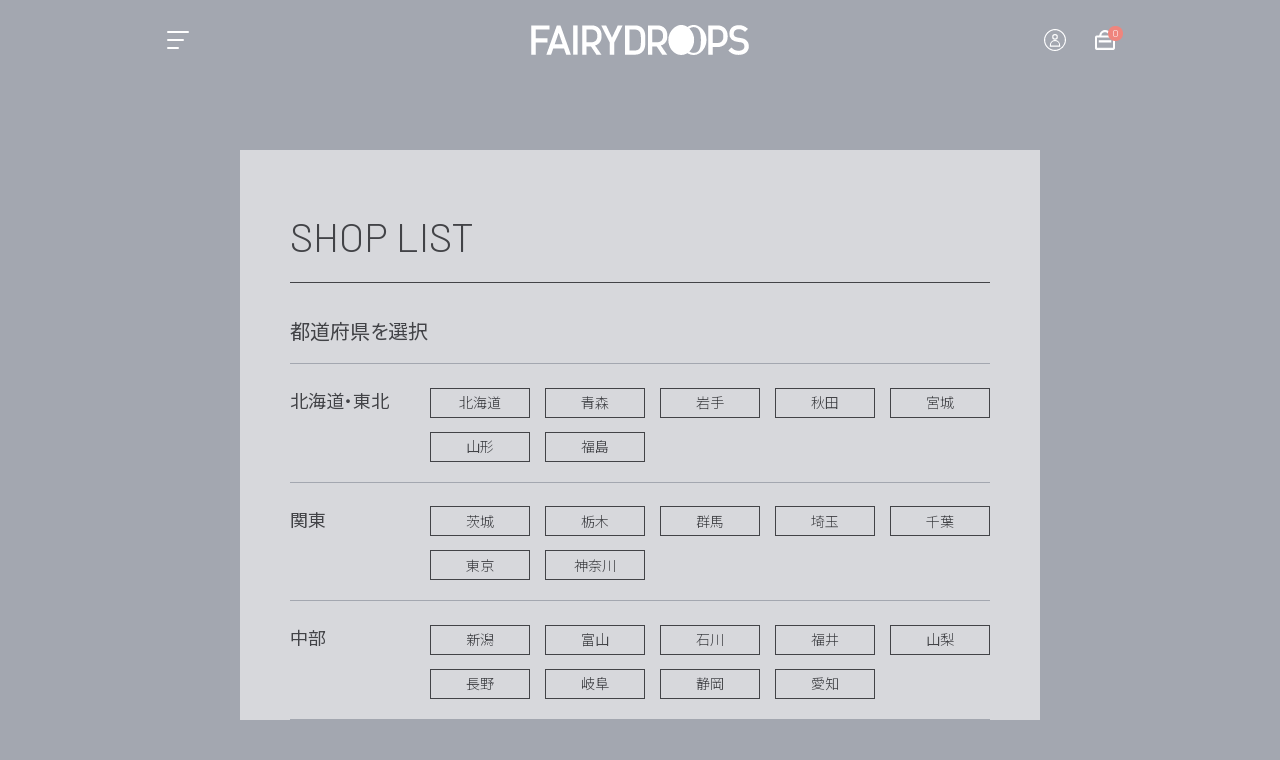

--- FILE ---
content_type: text/html; charset=EUC-JP
request_url: https://www.fairydrops.com/?mode=f34
body_size: 13411
content:
<!DOCTYPE html PUBLIC "-//W3C//DTD XHTML 1.0 Transitional//EN" "http://www.w3.org/TR/xhtml1/DTD/xhtml1-transitional.dtd">
<html xmlns:og="http://ogp.me/ns#" xmlns:fb="http://www.facebook.com/2008/fbml" xmlns:mixi="http://mixi-platform.com/ns#" xmlns="http://www.w3.org/1999/xhtml" xml:lang="ja" lang="ja" dir="ltr">
<head>
<meta http-equiv="content-type" content="text/html; charset=euc-jp" />
<meta http-equiv="X-UA-Compatible" content="IE=edge,chrome=1" />
<meta name="viewport" content="width=device-width,initial-scale=1">
<title>SHOP LIST 大阪 - FAIRYDROPS | “4つ玉ブラシ” マスカラ フェアリードロップス</title>
<meta name="Keywords" content="SHOP LIST 大阪,マスカラ,4つ玉ブラシ,フェアリードロップス" />
<meta name="Description" content="フェアリードロップス公式通販サイト。日米特許の4つ玉ブラシで、うぶ毛まで瞬時にキャッチ！ ビューラーなしでもキレイに魅せ、時間が経ってもカール&amp;ロングの美しいまつげが続く！美容成分&amp;カールアップ成分を配合。" />
<meta name="Author" content="" />
<meta name="Copyright" content="" />
<meta http-equiv="content-style-type" content="text/css" />
<meta http-equiv="content-script-type" content="text/javascript" />
<link rel="stylesheet" href="https://www.fairydrops.com/css/framework/colormekit.css" type="text/css" />
<link rel="stylesheet" href="https://www.fairydrops.com/css/framework/colormekit-responsive.css" type="text/css" />
<link rel="stylesheet" href="https://img21.shop-pro.jp/PA01471/989/css/1/index.css?cmsp_timestamp=20250912101520" type="text/css" />

<link rel="alternate" type="application/rss+xml" title="rss" href="https://www.fairydrops.com/?mode=rss" />
<link rel="shortcut icon" href="https://img21.shop-pro.jp/PA01471/989/favicon.ico?cmsp_timestamp=20240527121038" />
<script type="text/javascript" src="//ajax.googleapis.com/ajax/libs/jquery/1.7.2/jquery.min.js" ></script>
<meta property="og:title" content="SHOP LIST 大阪 - FAIRYDROPS | “4つ玉ブラシ” マスカラ フェアリードロップス" />
<meta property="og:description" content="フェアリードロップス公式通販サイト。日米特許の4つ玉ブラシで、うぶ毛まで瞬時にキャッチ！ ビューラーなしでもキレイに魅せ、時間が経ってもカール&amp;ロングの美しいまつげが続く！美容成分&amp;カールアップ成分を配合。" />
<meta property="og:url" content="https://www.fairydrops.com?mode=f34" />
<meta property="og:site_name" content="FAIRYDROPS | “4つ玉ブラシ” マスカラ フェアリードロップス" />
<meta property="og:image" content="https://img21.shop-pro.jp/PA01471/989/etc_base64/b2dw.jpg?cmsp_timestamp=20240425120101">
<meta name="twitter:card" content="summary_large_image">

<!-- Global site tag (gtag.js) - Google Analytics -->
<script async src="https://www.googletagmanager.com/gtag/js?id=UA-207405647-1"></script>
<script>
  window.dataLayer = window.dataLayer || [];
  function gtag(){dataLayer.push(arguments);}
  gtag('js', new Date());

  gtag('config', 'UA-207405647-1');
</script>
<!-- Global site tag (gtag.js) - Google Analytics -->
<script>
  var Colorme = {"page":"free34","shop":{"account_id":"PA01471989","title":"FAIRYDROPS | \u201c4\u3064\u7389\u30d6\u30e9\u30b7\u201d \u30de\u30b9\u30ab\u30e9 \u30d5\u30a7\u30a2\u30ea\u30fc\u30c9\u30ed\u30c3\u30d7\u30b9"},"basket":{"total_price":0,"items":[]},"customer":{"id":null}};

  (function() {
    function insertScriptTags() {
      var scriptTagDetails = [];
      var entry = document.getElementsByTagName('script')[0];

      scriptTagDetails.forEach(function(tagDetail) {
        var script = document.createElement('script');

        script.type = 'text/javascript';
        script.src = tagDetail.src;
        script.async = true;

        if( tagDetail.integrity ) {
          script.integrity = tagDetail.integrity;
          script.setAttribute('crossorigin', 'anonymous');
        }

        entry.parentNode.insertBefore(script, entry);
      })
    }

    window.addEventListener('load', insertScriptTags, false);
  })();
</script>
<script async src="https://zen.one/analytics.js"></script>
</head>
<body>
<meta name="colorme-acc-payload" content="?st=1&pt=11034&ut=0&at=PA01471989&v=20260123232755&re=&cn=36f886425998517b661d5dd2651423d9" width="1" height="1" alt="" /><script>!function(){"use strict";Array.prototype.slice.call(document.getElementsByTagName("script")).filter((function(t){return t.src&&t.src.match(new RegExp("dist/acc-track.js$"))})).forEach((function(t){return document.body.removeChild(t)})),function t(c){var r=arguments.length>1&&void 0!==arguments[1]?arguments[1]:0;if(!(r>=c.length)){var e=document.createElement("script");e.onerror=function(){return t(c,r+1)},e.src="https://"+c[r]+"/dist/acc-track.js?rev=3",document.body.appendChild(e)}}(["acclog001.shop-pro.jp","acclog002.shop-pro.jp"])}();</script><meta name="format-detection" content="telephone=no">

<link rel="preconnect" href="https://fonts.googleapis.com">
<link rel="preconnect" href="https://fonts.gstatic.com" crossorigin>
<link href="https://fonts.googleapis.com/css2?family=Barlow+Semi+Condensed:wght@300;400&family=Barlow:wght@200;300;400;500&family=Noto+Sans+JP:wght@300;400;500&family=Noto+Sans+KR:wght@300;400;500&display=swap" rel="stylesheet">




<div class="header">
  <div class="common-header">
    <div class="common-nav">
      <button type="button" id="js-buttonHamburger" class="c-button p-hamburger" aria-controls="global-nav" aria-expanded="false">
        <span class="p-hamburger__line">
          <span class="u-visuallyHidden">
            メニューを開閉する
          </span>
        </span>
      </button>
    </div>
    <a href="./">
      <h1 class="common-header__ttl">
        <svg xmlns="http://www.w3.org/2000/svg" xmlns:xlink="http://www.w3.org/1999/xlink" width="220" height="30.328" viewBox="0 0 220 30.328">
          <g id="グループ_2568" data-name="グループ 2568" transform="translate(0 0)">
            <path id="パス_2900" data-name="パス 2900" d="M0,.748V30.325H4.485V17.951h12v-4.2h-12v-8.8H18.56V.748Z" transform="translate(0 -0.347)"/>
            <path id="パス_2901" data-name="パス 2901" d="M41.045,8.189l4,11.669H36.986ZM39.227.748,28.605,30.324h4.777l2.192-6.344H46.411L48.6,30.324h4.776L42.8.748Z" transform="translate(-13.248 -0.346)"/>
            <rect id="長方形_619" data-name="長方形 619" width="4.485" height="29.576" transform="translate(42.423 0.401)"/>
            <path id="パス_2902" data-name="パス 2902" d="M148.718.748l-5.889,12.394L136.87.748h-4.894l8.615,17.4V30.325h4.485V18.15L153.61.748Z" transform="translate(-61.145 -0.347)"/>
            <g id="グループ_2442" data-name="グループ 2442" transform="translate(0 0)">
              <g id="グループ_2441" data-name="グループ 2441" clip-path="url(#clip-path)">
                <path id="パス_2903" data-name="パス 2903" d="M196.988,9.27h0a14.154,14.154,0,0,0-.752-2.809,8.117,8.117,0,0,0-1.547-2.5,9.309,9.309,0,0,0-3.42-2.447,11.584,11.584,0,0,0-4.356-.768H176.751V30.325h10.162a11.554,11.554,0,0,0,4.355-.769,9.286,9.286,0,0,0,3.412-2.436,7.6,7.6,0,0,0,1.557-2.494,14.5,14.5,0,0,0,.751-2.825,22.85,22.85,0,0,0,.279-3.075c.025-1.028.038-2.1.038-3.19s-.013-2.162-.038-3.19a22.89,22.89,0,0,0-.279-3.076m-4.2,9.062a22.016,22.016,0,0,1-.205,2.477,10.4,10.4,0,0,1-.5,2.058,4.337,4.337,0,0,1-.876,1.474,4.543,4.543,0,0,1-2.067,1.385,9.1,9.1,0,0,1-2.721.4h-5.179V4.948h5.179a9.1,9.1,0,0,1,2.721.4,4.583,4.583,0,0,1,2.08,1.4,4.3,4.3,0,0,1,.864,1.46,10.364,10.364,0,0,1,.5,2.058,22.047,22.047,0,0,1,.205,2.478c.025.9.038,1.84.038,2.8s-.013,1.9-.038,2.8" transform="translate(-81.886 -0.346)"/>
                <path id="パス_2904" data-name="パス 2904" d="M391.414,18.189a7.356,7.356,0,0,0-1.888-2.617,6.969,6.969,0,0,0-2.255-1.441,16.831,16.831,0,0,0-3.119-.772l-3.174-.509a10.372,10.372,0,0,1-1.857-.511,4.659,4.659,0,0,1-1.334-.758,3.437,3.437,0,0,1-.978-2.712,4.24,4.24,0,0,1,1.282-3.257,5.265,5.265,0,0,1,3.743-1.223,8.957,8.957,0,0,1,3.35.551A7.566,7.566,0,0,1,387.657,6.6l.567.562L391.212,4.1l-.587-.522a13.236,13.236,0,0,0-3.884-2.468,13.029,13.029,0,0,0-4.793-.805,12.1,12.1,0,0,0-3.912.6,8.449,8.449,0,0,0-3.027,1.76,7.914,7.914,0,0,0-1.935,2.766,9.012,9.012,0,0,0-.673,3.52,7.548,7.548,0,0,0,2.36,5.835,10.249,10.249,0,0,0,5.415,2.324l3.18.472c.487.079.888.153,1.225.228a5.56,5.56,0,0,1,.825.24,3,3,0,0,1,.581.3,4.606,4.606,0,0,1,.54.419,3.752,3.752,0,0,1,1.1,2.951,3.857,3.857,0,0,1-1.439,3.251,6.807,6.807,0,0,1-4.277,1.191,10.7,10.7,0,0,1-3.755-.6,8.89,8.89,0,0,1-3.137-2.2l-.566-.58-3.038,3.113.511.523a15.292,15.292,0,0,0,2.067,1.786,10.392,10.392,0,0,0,2.307,1.234,13.436,13.436,0,0,0,2.576.693,18.012,18.012,0,0,0,2.958.228,13.835,13.835,0,0,0,4.143-.589,9.508,9.508,0,0,0,3.246-1.721,7.754,7.754,0,0,0,2.109-2.772,8.723,8.723,0,0,0,.74-3.637,8.648,8.648,0,0,0-.657-3.447" transform="translate(-172.071 -0.142)"/>
                <path id="パス_2905" data-name="パス 2905" d="M292.91,4.387a13.922,13.922,0,0,0-4.161-3.206,10.322,10.322,0,0,0-9.586,0,12.914,12.914,0,0,0-1.451.867,12.705,12.705,0,0,0-1.462-.868,10.324,10.324,0,0,0-9.586,0,14.244,14.244,0,0,0-4.155,3.2,16.9,16.9,0,0,0-2.994,4.774,15.4,15.4,0,0,0-1.172,6.025,16.974,16.974,0,0,0,.961,5.648,15.772,15.772,0,0,0,2.69,4.834,13.57,13.57,0,0,0,4.128,3.377,11.1,11.1,0,0,0,5.258,1.286A10.6,10.6,0,0,0,276.56,29c.334-.185.665-.385.984-.6.37.244.723.455,1.077.642a11.1,11.1,0,0,0,5.258,1.286A10.606,10.606,0,0,0,289.06,29a14.266,14.266,0,0,0,4.116-3.429,16.452,16.452,0,0,0,2.738-4.821,16.067,16.067,0,0,0,1-5.564,16.266,16.266,0,0,0-1.095-6.006,15.991,15.991,0,0,0-2.911-4.79M290.86,21.1a12.189,12.189,0,0,1-1.311,4.041,5.706,5.706,0,0,1-2.232,2.27,8.269,8.269,0,0,1-6.893,0,4.991,4.991,0,0,1-.89-.627,13.518,13.518,0,0,0,1.142-1.214,16.449,16.449,0,0,0,2.738-4.821,16.075,16.075,0,0,0,1-5.564,16.255,16.255,0,0,0-1.1-6.006,15.984,15.984,0,0,0-2.911-4.79c-.242-.269-.491-.528-.76-.785a5.816,5.816,0,0,1,.525-.43,7.327,7.327,0,0,1,7.407,0,6.982,6.982,0,0,1,2.236,2.783,14.36,14.36,0,0,1,1.143,4.19,40.068,40.068,0,0,1,.311,5.039,37.31,37.31,0,0,1-.412,5.914" transform="translate(-119.687 0)"/>
                <path id="パス_2906" data-name="パス 2906" d="M105.478.72H96.189V30.463h4.4V21.946h4.369l5.594,8.48.025.037h5.085l-6.507-9.431c4.172-1.147,6.562-4.447,6.562-9.069v-.839c0-6.515-3.828-10.4-10.24-10.4m5.882,11.2c0,3.76-2.318,5.917-6.358,5.917H100.59V4.871H105c4.219,0,6.358,2.033,6.358,6.043Z" transform="translate(-44.563 -0.334)"/>
                <path id="パス_2907" data-name="パス 2907" d="M229.331.72h-9.289V30.463h4.4V21.946h4.369l5.594,8.48.025.037h5.085l-6.507-9.431c4.172-1.147,6.562-4.447,6.562-9.069v-.839c0-6.515-3.828-10.4-10.24-10.4m5.882,11.2c0,3.76-2.318,5.917-6.358,5.917h-4.413V4.871h4.413c4.219,0,6.358,2.033,6.358,6.043Z" transform="translate(-101.942 -0.334)"/>
                <path id="パス_2908" data-name="パス 2908" d="M342.691.721h-9.03V30.464h4.4v-7.8h4.629c6.476,0,10.5-3.954,10.5-10.319V11.208c0-6.371-4.121-10.487-10.5-10.487M348.833,12.3c0,3.974-2.318,6.253-6.358,6.253h-4.413V4.871h4.413c4.219,0,6.358,2.132,6.358,6.337Z" transform="translate(-154.581 -0.334)"/>
              </g>
            </g>
          </g>
        </svg>
      </h1>
    </a>
    <div class="common-header__info">
      <ul class="common-header__infowrap">
								  
				<li class="common-header__myacount">
          <button id="myacount_button" class="hover-action"><svg id="グループ_1029" data-name="グループ 1029"
              xmlns="http://www.w3.org/2000/svg" viewBox="0 0 22 22">
              <path id="パス_1248" data-name="パス 1248"
                d="M131.283-1.479a2.856,2.856,0,0,0,2.856-2.856A2.865,2.865,0,0,0,131.283-7.2a2.873,2.873,0,0,0-2.866,2.866A2.865,2.865,0,0,0,131.283-1.479Zm0-4.568a1.714,1.714,0,0,1,1.7,1.712,1.712,1.712,0,0,1-1.7,1.7,1.714,1.714,0,0,1-1.712-1.7A1.716,1.716,0,0,1,131.283-6.047Z"
                transform="translate(-120.278 12.217)" />
              <path id="パス_1249" data-name="パス 1249"
                d="M133.275-6.567a5.428,5.428,0,0,0-5.148,5.654V.165h10.287V-.913A5.421,5.421,0,0,0,133.275-6.567Zm-4.1,5.578a4.308,4.308,0,0,1,4.1-4.424,4.307,4.307,0,0,1,4.089,4.424Z"
                transform="translate(-122.271 17.477)" />
              <path id="パス_1250" data-name="パス 1250"
                d="M148.6-1.113a11.423,11.423,0,0,0-2.472-3.479,11.738,11.738,0,0,0-3.515-2.3,9.951,9.951,0,0,0-8.016,0,11.867,11.867,0,0,0-3.505,2.3,12.052,12.052,0,0,0-2.547,3.46,9.931,9.931,0,0,0-1.005,4.41,10.74,10.74,0,0,0,.827,4.119,11.082,11.082,0,0,0,2.284,3.507,11.19,11.19,0,0,0,3.487,2.435,10.606,10.606,0,0,0,4.408.922,10.051,10.051,0,0,0,4.323-.95,11.644,11.644,0,0,0,5.817-5.971,10.268,10.268,0,0,0,.855-4.062A10.374,10.374,0,0,0,148.6-1.113Zm-.949,8a10.784,10.784,0,0,1-2.105,3.169A10.949,10.949,0,0,1,142.4,12.3a9.645,9.645,0,0,1-7.791.019,10.281,10.281,0,0,1-3.148-2.191,10.168,10.168,0,0,1-2.049-3.159,9.59,9.59,0,0,1-.733-3.686,8.621,8.621,0,0,1,.883-3.9,10.944,10.944,0,0,1,2.3-3.15,10.991,10.991,0,0,1,3.186-2.088,8.8,8.8,0,0,1,3.5-.752,9.253,9.253,0,0,1,3.627.752,10.578,10.578,0,0,1,3.176,2.088A10.186,10.186,0,0,1,147.58-.633a9.155,9.155,0,0,1,.837,3.912A9.189,9.189,0,0,1,147.655,6.889Z"
                transform="translate(-127.544 7.739)" />
            </svg>
          </button>
          <ul class="select">
            <li><a href="https://www.fairydrops.com/?mode=myaccount" class="select__button hover-action"><span>LOG IN</span></a></li>
            <li><a href="https://www.fairydrops.com/customer/signup/new" class="select__button hover-action"><span>SIGN UP</span></a></li>
          </ul>
        </li>
				        
        <li class="common-header__cart"><a href="https://www.fairydrops.com/cart/proxy/basket?shop_id=PA01471989&shop_domain=fairydrops.com" class="hover-action">
            <svg xmlns="http://www.w3.org/2000/svg" viewBox="0 0 21 20.122">
              <g id="グループ_1030" data-name="グループ 1030" transform="translate(0.5 0.5)">
                <path id="合体_1" data-name="合体 1"
                  d="M-1239.5,109.122a1.53,1.53,0,0,1-1.5-1.543V97.009a1.536,1.536,0,0,1,1.5-1.544h2.914A5.7,5.7,0,0,1-1231,90a5.687,5.687,0,0,1,5.579,5.465h2.913a1.53,1.53,0,0,1,1.5,1.544v10.57a1.524,1.524,0,0,1-1.5,1.543Zm-.341-12.113v10.57a.351.351,0,0,0,.341.35h16.994a.352.352,0,0,0,.342-.35V97.009a.346.346,0,0,0-.342-.351H-1239.5A.351.351,0,0,0-1239.838,97.009Zm4.407-1.544h8.861A4.521,4.521,0,0,0-1231,91.184,4.523,4.523,0,0,0-1235.431,95.465Zm-1.553,6.162V100.4h11.974v1.224Z"
                  transform="translate(1241 -90)" />
                <path id="合体_1_-_アウトライン" data-name="合体 1 - アウトライン"
                  d="M-1222.5,109.622H-1239.5a2.026,2.026,0,0,1-2-2.044V97.009a2.026,2.026,0,0,1,2-2.044h2.46a6.41,6.41,0,0,1,1.842-3.724,5.947,5.947,0,0,1,4.2-1.74,6.176,6.176,0,0,1,6.034,5.465h2.458a2.026,2.026,0,0,1,2,2.044v10.57A2.026,2.026,0,0,1-1222.5,109.622ZM-1239.5,95.965a1.038,1.038,0,0,0-1,1.044v10.57a1.025,1.025,0,0,0,1,1.044h16.994a1.025,1.025,0,0,0,1-1.044V97.009a1.025,1.025,0,0,0-1-1.044h-3.385l-.027-.471A5.2,5.2,0,0,0-1231,90.5a5.212,5.212,0,0,0-5.088,5l-.029.47Zm16.994,12.464H-1239.5a.847.847,0,0,1-.841-.85V97.009a.847.847,0,0,1,.841-.851h16.994a.847.847,0,0,1,.842.851v10.57A.847.847,0,0,1-1222.5,108.429Zm-16.835-1h16.677V97.158h-16.677Zm14.828-5.3h-12.974V99.9h12.974Zm-11.974-1h10.974V100.9h-10.974Zm10.453-5.162h-9.938l.04-.537a5.216,5.216,0,0,1,1.544-3.353,4.827,4.827,0,0,1,3.39-1.392,4.814,4.814,0,0,1,3.382,1.392,5.22,5.22,0,0,1,1.542,3.352Zm-8.827-1h7.716A4.013,4.013,0,0,0-1231,91.684,4.02,4.02,0,0,0-1234.858,94.965Z"
                  transform="translate(1241 -90)" fill="rgba(0,0,0,0)" />
              </g>
            </svg>
            <span class="cart-count">
              0
            </span>
          </a></li>
      </ul>
    </div>
  </div>
  <div class="common-nav">
    <div class="common-nav__inner">
      <div class="common-nav__close_btn">
        <a href="javascript:void(0)" id="js-buttonHamburgerClose">
          <svg xmlns="http://www.w3.org/2000/svg" width="22.627" height="22.627" viewBox="0 0 22.627 22.627">
            <g id="グループ_2452" data-name="グループ 2452" transform="translate(-1873.686 -23.686)">
              <rect id="長方形_626" data-name="長方形 626" width="30" height="2" rx="1" transform="translate(1873.686 44.899) rotate(-45)"/>
              <rect id="長方形_628" data-name="長方形 628" width="30" height="2" rx="1" transform="translate(1875.1 23.686) rotate(45)"/>
            </g>
          </svg>
        </a>
      </div>
      <div class="common-nav__logo">
        <a href="./">
          <svg xmlns="http://www.w3.org/2000/svg" xmlns:xlink="http://www.w3.org/1999/xlink" width="220" height="30.328" viewBox="0 0 220 30.328">
            <g id="グループ_2568" data-name="グループ 2568" transform="translate(0 0)">
              <path id="パス_2900" data-name="パス 2900" d="M0,.748V30.325H4.485V17.951h12v-4.2h-12v-8.8H18.56V.748Z" transform="translate(0 -0.347)"/>
              <path id="パス_2901" data-name="パス 2901" d="M41.045,8.189l4,11.669H36.986ZM39.227.748,28.605,30.324h4.777l2.192-6.344H46.411L48.6,30.324h4.776L42.8.748Z" transform="translate(-13.248 -0.346)"/>
              <rect id="長方形_619" data-name="長方形 619" width="4.485" height="29.576" transform="translate(42.423 0.401)"/>
              <path id="パス_2902" data-name="パス 2902" d="M148.718.748l-5.889,12.394L136.87.748h-4.894l8.615,17.4V30.325h4.485V18.15L153.61.748Z" transform="translate(-61.145 -0.347)"/>
              <g id="グループ_2442" data-name="グループ 2442" transform="translate(0 0)">
                <g id="グループ_2441" data-name="グループ 2441" clip-path="url(#clip-path)">
                  <path id="パス_2903" data-name="パス 2903" d="M196.988,9.27h0a14.154,14.154,0,0,0-.752-2.809,8.117,8.117,0,0,0-1.547-2.5,9.309,9.309,0,0,0-3.42-2.447,11.584,11.584,0,0,0-4.356-.768H176.751V30.325h10.162a11.554,11.554,0,0,0,4.355-.769,9.286,9.286,0,0,0,3.412-2.436,7.6,7.6,0,0,0,1.557-2.494,14.5,14.5,0,0,0,.751-2.825,22.85,22.85,0,0,0,.279-3.075c.025-1.028.038-2.1.038-3.19s-.013-2.162-.038-3.19a22.89,22.89,0,0,0-.279-3.076m-4.2,9.062a22.016,22.016,0,0,1-.205,2.477,10.4,10.4,0,0,1-.5,2.058,4.337,4.337,0,0,1-.876,1.474,4.543,4.543,0,0,1-2.067,1.385,9.1,9.1,0,0,1-2.721.4h-5.179V4.948h5.179a9.1,9.1,0,0,1,2.721.4,4.583,4.583,0,0,1,2.08,1.4,4.3,4.3,0,0,1,.864,1.46,10.364,10.364,0,0,1,.5,2.058,22.047,22.047,0,0,1,.205,2.478c.025.9.038,1.84.038,2.8s-.013,1.9-.038,2.8" transform="translate(-81.886 -0.346)"/>
                  <path id="パス_2904" data-name="パス 2904" d="M391.414,18.189a7.356,7.356,0,0,0-1.888-2.617,6.969,6.969,0,0,0-2.255-1.441,16.831,16.831,0,0,0-3.119-.772l-3.174-.509a10.372,10.372,0,0,1-1.857-.511,4.659,4.659,0,0,1-1.334-.758,3.437,3.437,0,0,1-.978-2.712,4.24,4.24,0,0,1,1.282-3.257,5.265,5.265,0,0,1,3.743-1.223,8.957,8.957,0,0,1,3.35.551A7.566,7.566,0,0,1,387.657,6.6l.567.562L391.212,4.1l-.587-.522a13.236,13.236,0,0,0-3.884-2.468,13.029,13.029,0,0,0-4.793-.805,12.1,12.1,0,0,0-3.912.6,8.449,8.449,0,0,0-3.027,1.76,7.914,7.914,0,0,0-1.935,2.766,9.012,9.012,0,0,0-.673,3.52,7.548,7.548,0,0,0,2.36,5.835,10.249,10.249,0,0,0,5.415,2.324l3.18.472c.487.079.888.153,1.225.228a5.56,5.56,0,0,1,.825.24,3,3,0,0,1,.581.3,4.606,4.606,0,0,1,.54.419,3.752,3.752,0,0,1,1.1,2.951,3.857,3.857,0,0,1-1.439,3.251,6.807,6.807,0,0,1-4.277,1.191,10.7,10.7,0,0,1-3.755-.6,8.89,8.89,0,0,1-3.137-2.2l-.566-.58-3.038,3.113.511.523a15.292,15.292,0,0,0,2.067,1.786,10.392,10.392,0,0,0,2.307,1.234,13.436,13.436,0,0,0,2.576.693,18.012,18.012,0,0,0,2.958.228,13.835,13.835,0,0,0,4.143-.589,9.508,9.508,0,0,0,3.246-1.721,7.754,7.754,0,0,0,2.109-2.772,8.723,8.723,0,0,0,.74-3.637,8.648,8.648,0,0,0-.657-3.447" transform="translate(-172.071 -0.142)"/>
                  <path id="パス_2905" data-name="パス 2905" d="M292.91,4.387a13.922,13.922,0,0,0-4.161-3.206,10.322,10.322,0,0,0-9.586,0,12.914,12.914,0,0,0-1.451.867,12.705,12.705,0,0,0-1.462-.868,10.324,10.324,0,0,0-9.586,0,14.244,14.244,0,0,0-4.155,3.2,16.9,16.9,0,0,0-2.994,4.774,15.4,15.4,0,0,0-1.172,6.025,16.974,16.974,0,0,0,.961,5.648,15.772,15.772,0,0,0,2.69,4.834,13.57,13.57,0,0,0,4.128,3.377,11.1,11.1,0,0,0,5.258,1.286A10.6,10.6,0,0,0,276.56,29c.334-.185.665-.385.984-.6.37.244.723.455,1.077.642a11.1,11.1,0,0,0,5.258,1.286A10.606,10.606,0,0,0,289.06,29a14.266,14.266,0,0,0,4.116-3.429,16.452,16.452,0,0,0,2.738-4.821,16.067,16.067,0,0,0,1-5.564,16.266,16.266,0,0,0-1.095-6.006,15.991,15.991,0,0,0-2.911-4.79M290.86,21.1a12.189,12.189,0,0,1-1.311,4.041,5.706,5.706,0,0,1-2.232,2.27,8.269,8.269,0,0,1-6.893,0,4.991,4.991,0,0,1-.89-.627,13.518,13.518,0,0,0,1.142-1.214,16.449,16.449,0,0,0,2.738-4.821,16.075,16.075,0,0,0,1-5.564,16.255,16.255,0,0,0-1.1-6.006,15.984,15.984,0,0,0-2.911-4.79c-.242-.269-.491-.528-.76-.785a5.816,5.816,0,0,1,.525-.43,7.327,7.327,0,0,1,7.407,0,6.982,6.982,0,0,1,2.236,2.783,14.36,14.36,0,0,1,1.143,4.19,40.068,40.068,0,0,1,.311,5.039,37.31,37.31,0,0,1-.412,5.914" transform="translate(-119.687 0)"/>
                  <path id="パス_2906" data-name="パス 2906" d="M105.478.72H96.189V30.463h4.4V21.946h4.369l5.594,8.48.025.037h5.085l-6.507-9.431c4.172-1.147,6.562-4.447,6.562-9.069v-.839c0-6.515-3.828-10.4-10.24-10.4m5.882,11.2c0,3.76-2.318,5.917-6.358,5.917H100.59V4.871H105c4.219,0,6.358,2.033,6.358,6.043Z" transform="translate(-44.563 -0.334)"/>
                  <path id="パス_2907" data-name="パス 2907" d="M229.331.72h-9.289V30.463h4.4V21.946h4.369l5.594,8.48.025.037h5.085l-6.507-9.431c4.172-1.147,6.562-4.447,6.562-9.069v-.839c0-6.515-3.828-10.4-10.24-10.4m5.882,11.2c0,3.76-2.318,5.917-6.358,5.917h-4.413V4.871h4.413c4.219,0,6.358,2.033,6.358,6.043Z" transform="translate(-101.942 -0.334)"/>
                  <path id="パス_2908" data-name="パス 2908" d="M342.691.721h-9.03V30.464h4.4v-7.8h4.629c6.476,0,10.5-3.954,10.5-10.319V11.208c0-6.371-4.121-10.487-10.5-10.487M348.833,12.3c0,3.974-2.318,6.253-6.358,6.253h-4.413V4.871h4.413c4.219,0,6.358,2.132,6.358,6.337Z" transform="translate(-154.581 -0.334)"/>
                </g>
              </g>
            </g>
          </svg>
        </a>
      </div>
      <ul class="common-nav__wrap">
        <li class="common-nav__list">
          <a href="./">
            <span class="menu-ttl">TOP</span>
          </a>
        </li>
        <li class="common-nav__list products_hover">
          <a href="./#products" id="common-nav__close_link">
            <span class="menu-ttl">PRODUCTS</span>
          </a>
        </li>
        <li class="common-nav__list">
          <a href="?tid=1&mode=f1">
            <span class="menu-ttl"><span class="Barlow">4</span><span style="font-size: 0.81em;">つ玉ブラシの秘密</span></span>
          </a>
        </li>
        <li class="common-nav__list">
          <a href="?tid=1&mode=f3">
            <span class="menu-ttl">NEWS</span>
          </a>
        </li>
        <li class="common-nav__list">
          <a href="?tid=1&mode=f2">
            <span class="menu-ttl">SHOP LIST</span>
          </a>
        </li>
      </ul>
      
      <!-- <div class="common-us-site__wrap">
        <div class="common-us-site"><a href="http://www.fairydrops.co.kr/" target="_blank" class="hover-action"><span>&#54620;&#44397;&#50612;</span></a></div>
        <div class="common-us-site"><a href="http://www.fairydropsworld.com/" target="_blank" class="hover-action"><span class="Barlow">OVER SEA</span></a></div>
      </div> -->
				
      <div class="common-nav__insta">
        <a href="https://www.instagram.com/fairydropstokyo.official/" target="_blank">
          <svg xmlns="http://www.w3.org/2000/svg" width="46" height="46" viewBox="0 0 46 46">
            <g id="グループ_2444" data-name="グループ 2444" transform="translate(0)">
              <g id="グループ_2149" data-name="グループ 2149" transform="translate(0 0)">
                <g id="グループ_2148" data-name="グループ 2148">
                  <path id="パス_2546" data-name="パス 2546" d="M881.769,637.57a3.283,3.283,0,1,0,3.283,3.283A3.283,3.283,0,0,0,881.769,637.57Z" transform="translate(-846.943 -629.595)"/>
                  <path id="パス_2547" data-name="パス 2547" d="M864,641.978a11.3,11.3,0,1,0,11.79,11.291A11.562,11.562,0,0,0,864,641.978Zm0,18.523a7.239,7.239,0,1,1,7.553-7.233A7.406,7.406,0,0,1,864,660.5Z" transform="translate(-840.815 -630.27)"/>
                  <path id="パス_2548" data-name="パス 2548" d="M869.273,673.1H850.907a13.833,13.833,0,0,1-13.817-13.817V640.92A13.832,13.832,0,0,1,850.907,627.1h18.365A13.834,13.834,0,0,1,883.09,640.92v18.367A13.834,13.834,0,0,1,869.273,673.1ZM850.907,631.43a9.5,9.5,0,0,0-9.49,9.49v18.367a9.5,9.5,0,0,0,9.49,9.489h18.365a9.5,9.5,0,0,0,9.49-9.489V640.92a9.5,9.5,0,0,0-9.49-9.49Z" transform="translate(-837.09 -627.103)"/>
                </g>
              </g>
            </g>
          </svg>
        </a>
      </div>
      <div class="common-nav__info">
        <ul class="common-nav__infowrap">
          <li class="common-nav__infolist"><a href="?tid=1&mode=f5">FAQ</a></li>
          <li class="common-nav__infolist"><a href="https://www.fairydrops.com/?mode=sk">特定商取引</a></li>
          <li class="common-nav__infolist"><a href="?tid=1&mode=f4">会社概要</a></li>
          <li class="common-nav__infolist"><a href="https://www.fairydrops.com/?mode=privacy"">プライバシーポリシー</a></li>
        </ul>
      </div>
      <div class="common-nav__contact">
        <a href="https://fairydrops.shop-pro.jp/customer/inquiries/new" class="Barlow">
          <span class="icon">
            <svg xmlns="http://www.w3.org/2000/svg" viewBox="0 0 46.999 51">
              <path d="M-3828.75,1603.163a1.7,1.7,0,0,1-.825-.214l-8.691-4.828a22.62,22.62,0,0,1-6.593,1.042,23.526,23.526,0,0,1-23.5-23.5,23.527,23.527,0,0,1,23.5-23.5,23.527,23.527,0,0,1,23.5,23.5,23.315,23.315,0,0,1-6.4,16.106l.7,9.571a1.7,1.7,0,0,1-.78,1.556A1.7,1.7,0,0,1-3828.75,1603.163Zm-9.331-8.581a1.711,1.711,0,0,1,.826.214l6.581,3.656-.528-7.2a1.7,1.7,0,0,1,.5-1.33,19.954,19.954,0,0,0,5.948-14.261,20.126,20.126,0,0,0-20.1-20.1,20.125,20.125,0,0,0-20.1,20.1,20.125,20.125,0,0,0,20.1,20.1,19.862,19.862,0,0,0,6.247-1.1A1.705,1.705,0,0,1-3838.082,1594.582Z" transform="translate(3868.359 -1552.163)"></path>
            </svg>
          </span>
          <span class="Barlow">CONTACT</span></a>
      </div>
    </div>
    <div class="menu-bg" id="js-menu-bg"></div>
  </div>
</div>

<script>
  $(function () {
    /* マイアカウントボタン */
    if ($(window).width() >= 768) { //サイズは例
      // PC
      $(".common-header__infowrap").children(".common-header__myacount").hover(function () {
        $(this).children(".select").fadeToggle();
      });
    } else {
      // SP
      $("#myacount_button").click(function () {
        $(".select").fadeToggle();
      });
    }
    /* ハンバーガーメニュー開閉*/
    $('#js-buttonHamburger').click(function () { // #js-buttonHamburgerをクリックしたとき
      $('body').toggleClass('is-drawerActive'); // bodyにクラス付与

      if ($(this).attr('aria-expanded') == 'false') {
        $(this).attr('aria-expanded', true); // false→trueにする
        $('.common-nav__inner').toggleClass('show'); // menuを表示
        $("html").css( { 'overflow' : 'hidden' }); //背景固定
      } else {
        $(this).attr('aria-expanded', false); // if以外の時はfalse
        $('.common-nav__inner').removeClass('show'); // falseの時はメニューを非表示
        $("html").css( { 'overflow' : '' }); //背景固定解除
      }
    });
    $('#js-buttonHamburgerClose').click(function () { // #js-buttonHamburgerをクリックしたとき
      $('body').removeClass('is-drawerActive'); // bodyにクラス付与

      if ($('#js-buttonHamburger').attr('aria-expanded') == 'true') {
        $('#js-buttonHamburger').attr('aria-expanded', false); // if以外の時はfalse
        $('.common-nav__inner').removeClass('show'); // falseの時はメニューを非表示
        $("html").css( { 'overflow' : '' }); //背景固定解除
      }
    });
    $('#common-nav__close_link').click(function () { // #js-buttonHamburgerをクリックしたとき
      $('body').removeClass('is-drawerActive'); // bodyにクラス付与

      if ($('#js-buttonHamburger').attr('aria-expanded') == 'true') {
        $('#js-buttonHamburger').attr('aria-expanded', false); // if以外の時はfalse
        $('.common-nav__inner').removeClass('show'); // falseの時はメニューを非表示
        $("html").css( { 'overflow' : '' }); //背景固定解除
      }
    });
    /* ブラックバック */
    $('#js-menu-bg').click(function () { // #js-menu-bgをクリックしたとき
      $('body').removeClass('is-drawerActive'); // bodyからクラス奪取
      $('#js-buttonHamburger').attr('aria-expanded', false); // falseにする
      $('.common-nav__inner').removeClass('show'); // メニューを非表示
      $("html").css( { 'overflow' : '' }); //背景固定解除
    });
  });

  // ページ内のスムーススクロール
  $(function () {
    $('a[href*="#"]').click(function (e) {
      var target = $(this.hash === "" ? "html" : this.hash);
      if (target.length) {
        e.preventDefault();
        var position = target.offset().top;
        $("html, body").animate({ scrollTop: position }, 500, "swing");

        if (!target.is("html")) {
          // URLにハッシュを含める
          history.pushState(null, '', this.hash);
        }
      }
    });
  });

  // 別ページ遷移後のスムーススクロール
  var urlHash = location.hash;
  if (urlHash) {
    var target = $(urlHash);
    if (target.length) {
      // ページトップから開始（ブラウザ差異を考慮して併用）
      history.replaceState(null, '', window.location.pathname);
      $("html,body").stop().scrollTop(0);

      $(window).on("load", function () {
        var position = target.offset().top;
        $("html, body").animate({ scrollTop: position }, 500, "swing");

        // ハッシュを再設定
        history.replaceState(null, '', window.location.pathname + urlHash);
      });
    }
  }
</script>





<div class="l-main u-container free34">
  <div class="u-contents">
    <article class="lp" id="shoplist">
	<div class="lp__top">
		<h2 class="lp__ttl Barlow">SHOP LIST</h2>
	</div>
	<section class="lp-contents">
		
		<h3 class="shoplist__area">都道府県を選択</h3>
		<div class="shoplist__wrap">
			<div class="scroll">
				<div class="scroll__tab">
					<h4 class="shoplist__state hokkaido">北海道・東北</h4>
					<h4 class="shoplist__state kanto">関東</h4>
					<h4 class="shoplist__state chubu">中部</h4>
					<h4 class="shoplist__state kinki">近畿</h4>
					<h4 class="shoplist__state chugoku">中国</h4>
					<h4 class="shoplist__state shikoku">四国</h4>
					<h4 class="shoplist__state kyushu">九州・沖縄</h4>
				</div>
				<div class="scroll__contents">
					<div class="shoplist__statewrap">
						<h4 class="shoplist__state hokkaido">北海道・東北</h4>
						<ul class="shoplist__btnwrap hokkaido">
							<li><a href="https://www.fairydrops.com/?mode=f6#hokkaido" class="shoplist__ank-btn">北海道</a></li>
							<li><a href="https://www.fairydrops.com/?mode=f7#aomori" class="shoplist__ank-btn">青森</a></li>
							<li><a href="https://www.fairydrops.com/?mode=f8#iwate" class="shoplist__ank-btn">岩手</a></li>
							<li><a href="https://www.fairydrops.com/?mode=f9#akita" class="shoplist__ank-btn">秋田</a></li>
							<li><a href="https://www.fairydrops.com/?mode=f10#miyagi" class="shoplist__ank-btn">宮城</a></li>
							<li><a href="https://www.fairydrops.com/?mode=f11#yamagata" class="shoplist__ank-btn">山形</a></li>
							<li><a href="https://www.fairydrops.com/?mode=f12#fukushima" class="shoplist__ank-btn">福島</a></li>
						</ul>
					</div>
					<div class="shoplist__statewrap">
						<h4 class="shoplist__state kanto">関東</h4>
						<ul class="shoplist__btnwrap kanto">
							<li><a href="https://www.fairydrops.com/?mode=f13#ibaraki" class="shoplist__ank-btn">茨城</a></li>
							<li><a href="https://www.fairydrops.com/?mode=f14#tochigi" class="shoplist__ank-btn">栃木</a></li>
							<li><a href="https://www.fairydrops.com/?mode=f15#gunma" class="shoplist__ank-btn">群馬</a></li>
							<li><a href="https://www.fairydrops.com/?mode=f16#saitama" class="shoplist__ank-btn">埼玉</a></li>
							<li><a href="https://www.fairydrops.com/?mode=f17#chiba" class="shoplist__ank-btn">千葉</a></li>
							<li><a href="https://www.fairydrops.com/?mode=f18#tokyo" class="shoplist__ank-btn">東京</a></li>
							<li><a href="https://www.fairydrops.com/?mode=f19#kanagawa" class="shoplist__ank-btn">神奈川</a></li>
						</ul>
					</div>
					<div class="shoplist__statewrap">
						<h4 class="shoplist__state chubu">中部</h4>
						<ul class="shoplist__btnwrap chubu">
							<li><a href="https://www.fairydrops.com/?mode=f20#niigata" class="shoplist__ank-btn">新潟</a></li>
							<li><a href="https://www.fairydrops.com/?mode=f21#toyama" class="shoplist__ank-btn">富山</a></li>
							<li><a href="https://www.fairydrops.com/?mode=f22#ishikawa" class="shoplist__ank-btn">石川</a></li>
							<li><a href="https://www.fairydrops.com/?mode=f23#fukui" class="shoplist__ank-btn">福井</a></li>
							<li><a href="https://www.fairydrops.com/?mode=f24#yamanashi" class="shoplist__ank-btn">山梨</a></li>
							<li><a href="https://www.fairydrops.com/?mode=f25#nagano" class="shoplist__ank-btn">長野</a></li>
							<li><a href="https://www.fairydrops.com/?mode=f26#gifu" class="shoplist__ank-btn">岐阜</a></li>
							<li><a href="https://www.fairydrops.com/?mode=f27#shizuoka" class="shoplist__ank-btn">静岡</a></li>
							<li><a href="https://www.fairydrops.com/?mode=f28#aichi" class="shoplist__ank-btn">愛知</a></li>
						</ul>
					</div>
					<div class="shoplist__statewrap">
						<h4 class="shoplist__state kinki">近畿</h4>
						<ul class="shoplist__btnwrap kinki">
							<li><a href="https://www.fairydrops.com/?mode=f29#mie" class="shoplist__ank-btn">三重</a></li>
							<li><a href="https://www.fairydrops.com/?mode=f30#shiga" class="shoplist__ank-btn">滋賀</a></li>
							<li><a href="https://www.fairydrops.com/?mode=f31#nara" class="shoplist__ank-btn">奈良</a></li>
							<li><a href="https://www.fairydrops.com/?mode=f32#wakayama" class="shoplist__ank-btn">和歌山</a></li>
							<li><a href="https://www.fairydrops.com/?mode=f33#kyoto" class="shoplist__ank-btn">京都</a></li>
							<li><a href="https://www.fairydrops.com/?mode=f34#osaka" class="shoplist__ank-btn on">大阪</a></li>
							<li><a href="https://www.fairydrops.com/?mode=f35#hyogo" class="shoplist__ank-btn">兵庫</a></li>
						</ul>
					</div>
					<div class="shoplist__statewrap">
						<h4 class="shoplist__state chugoku">中国</h4>
						<ul class="shoplist__btnwrap chugoku">
							<li><a href="https://www.fairydrops.com/?mode=f36#okayama" class="shoplist__ank-btn">岡山</a></li>
							<li><a href="https://www.fairydrops.com/?mode=f37#hiroshima" class="shoplist__ank-btn">広島</a></li>
							<li><a href="https://www.fairydrops.com/?mode=f38#tottori" class="shoplist__ank-btn">鳥取</a></li>
							<li><a href="https://www.fairydrops.com/?mode=f39#shimane" class="shoplist__ank-btn">島根</a></li>
							<li><a href="https://www.fairydrops.com/?mode=f40#yamaguchi" class="shoplist__ank-btn">山口</a></li>
						</ul>
					</div>
					<div class="shoplist__statewrap">
						<h4 class="shoplist__state shikoku">四国</h4>
						<ul class="shoplist__btnwrap shikoku">
							<li><a href="https://www.fairydrops.com/?mode=f41#kagawa" class="shoplist__ank-btn">香川</a></li>
							<li><a href="https://www.fairydrops.com/?mode=f42#tokushima" class="shoplist__ank-btn">徳島</a></li>
							<li><a href="https://www.fairydrops.com/?mode=f43#ehime" class="shoplist__ank-btn">愛媛</a></li>
							<li><a href="https://www.fairydrops.com/?mode=f44#kouchi" class="shoplist__ank-btn">高知</a></li>
						</ul>
					</div>
					<div class="shoplist__statewrap">
						<h4 class="shoplist__state kyushu">九州・沖縄</h4>
						<ul class="shoplist__btnwrap kyushu">
							<li><a href="https://www.fairydrops.com/?mode=f45#fukuoka" class="shoplist__ank-btn">福岡</a></li>
							<li><a href="https://www.fairydrops.com/?mode=f46#saga" class="shoplist__ank-btn">佐賀</a></li>
							<li><a href="https://www.fairydrops.com/?mode=f47#nagasaki" class="shoplist__ank-btn">長崎</a></li>
							<li><a href="https://www.fairydrops.com/?mode=f48#ooita" class="shoplist__ank-btn">大分</a></li>
							<li><a href="https://www.fairydrops.com/?mode=f49#kumamoto" class="shoplist__ank-btn">熊本</a></li>
							<li><a href="https://www.fairydrops.com/?mode=f50#miyazaki" class="shoplist__ank-btn">宮崎</a></li>
							<li><a href="https://www.fairydrops.com/?mode=f51#kagoshima" class="shoplist__ank-btn">鹿児島</a></li>
							<li><a href="https://www.fairydrops.com/?mode=f52#okinawa" class="shoplist__ank-btn">沖縄</a></li>
						</ul>
					</div>
				</div>
			</div>
		</div>
		
		
		<div class="shoplist__wrap" id="osaka">
			<div class="shoplist__block">
				<p class="shoplist__city">大阪<small>※掲載店舗以外にもお取り扱いのある場合がございます。</small><small>※店舗によりお取り扱いしていない商品がございます。</small></p>
				<ul>
<li class="shoplist__address"><strong class="shoplist__shop">梅田ロフト</strong><br>〒530-0013 大阪府大阪市北区茶屋町16-7</li>
<li class="shoplist__address"><strong class="shoplist__shop">あべのロフト</strong><br>〒545-0052 大阪府大阪市阿倍野区阿倍野筋2-1-40 あべのand 3階</li>
<li class="shoplist__address"><strong class="shoplist__shop">千里バンパクロフト</strong><br>〒565-0826 大阪府吹田市千里万博公園2-1 ららぽーとエキスポシティ 1階</li>
<li class="shoplist__address"><strong class="shoplist__shop">高槻ロフト</strong><br>〒569-1116 大阪府高槻市白梅町4-1 高槻阪急スクエア 3階</li>
<li class="shoplist__address"><strong class="shoplist__shop">八尾ロフト</strong><br>〒581-0803 大阪府八尾市光町2-60 LINOAS 5階</li>
<li class="shoplist__address"><strong class="shoplist__shop">堺ロフト</strong><br>〒593-8325 大阪府堺市西区鳳南町3-199-12 アリオ鳳 1階</li>
<li class="shoplist__address"><strong class="shoplist__shop">大阪和泉ロフト</strong><br>〒594-1157 大阪府和泉市あゆみ野4-4-7 ららぽーと和泉 4階</li>
<li class="shoplist__address"><strong class="shoplist__shop">なんばロフト</strong><br>〒556-0011 大阪府大阪市浪速区難波中 2-10-70 なんばパークス 5階</li>
<li class="shoplist__address"><strong class="shoplist__shop">くずはロフト</strong><br>〒573-1121 大阪府枚方市楠葉花園町15-1 京阪百貨店くずはモール店 2階</li>
<li class="shoplist__address"><strong class="shoplist__shop">門真ロフト</strong><br>〒571-8620 大阪府門真市松生町 1番11号 三井ショッピングパーク ららぽーと門真 1階</li>
<li class="shoplist__address"><strong class="shoplist__shop">PLAZA 梅田ヘップファイブ店</strong><br>〒530-0017 大阪府大阪市北区角田町5-15 HEP FIVE 4F</li>
<li class="shoplist__address"><strong class="shoplist__shop">PLAZA ｲｵﾝﾓｰﾙ堺北花田店</strong><br>〒591-8008 大阪府堺市北区東浅香山町4-1-12 イオンモール堺北花田 2F</li>
<li class="shoplist__address"><strong class="shoplist__shop">PLAZA 天王寺ﾐｵ店</strong><br>〒543-0055 大阪府大阪市天王寺区悲田院町10-39 MIO 6F</li>
<li class="shoplist__address"><strong class="shoplist__shop">PLAZA なんばｼﾃｨ店</strong><br>〒542-0076 大阪府大阪市中央区難波5-1-60 なんばCITY B1F</li>
<li class="shoplist__address"><strong class="shoplist__shop">PLAZA 京橋京阪ﾓｰﾙ店</strong><br>〒534-0024 大阪府大阪市都島区東野田町2-1-38 京阪モール本館 2F</li>
<li class="shoplist__address"><strong class="shoplist__shop">PLAZA ﾙｸｱ大阪店</strong><br>〒530-0001 大阪府大阪市北区梅田3-1-3 ルクア 6F</li>
<li class="shoplist__address"><strong class="shoplist__shop">PLAZA ららぽーとEXPOCITY店</strong><br>〒565-0826 大阪府吹田市千里万博公園2-1 ららぽーとEXPOCITY 1F 10430</li>
<li class="shoplist__address"><strong class="shoplist__shop">PLAZA ｲｵﾝﾓｰﾙ四條畷店</strong><br>〒575-0001 大阪府四條畷市砂4丁目3-2 イオンモール四條畷 1F</li>
<li class="shoplist__address"><strong class="shoplist__shop">PLAZA 心斎橋ﾊﾟﾙｺ店</strong><br>〒542-0085 大阪府大阪市中央区心斎橋筋1丁目8-3 心斎橋PARCO B1F</li>
				</ul>
			</div>
		</div>
		
		<div class="lp-contents__logo"><img src="https://img21.shop-pro.jp/PA01471/989/etc/main-logo.png" alt="FAIRYDROPS Tokyo"> </div>
	</section>
</article> <a href="./" class="contents__btn hover-action"><span class="Barlow">TOP</span></a>  </div>
  <div class="c-breadcrumbs">
    <ul class="c-breadcrumbs-list">
      <li class="c-breadcrumbs-list__item">
        <a class="c-breadcrumbs-list__link" href="./">TOP</a>
      </li>
      <li class="c-breadcrumbs-list__item">
        SHOP LIST 大阪
      </li>
    </ul>
  </div>
</div>





<div class="l-footer">
  <button id="page-top" class="page-top"><img src="https://img21.shop-pro.jp/PA01471/989/etc/top-button.png" alt="PAGE TOP"></button>

  <div class="common-footer">
    <div class="common-footer__inner">
      <div class="common-footer__column1">
        <a href="./" class="common-footer__logo"><img src="https://img21.shop-pro.jp/PA01471/989/etc_base64/bG9nb19uZXc.png?cmsp_timestamp=20240305163222"
            alt=""></a>
        <div class="common-footer__sns">
          <a href="https://www.instagram.com/fairydropstokyo.official/" class="common-footer__insta" target="_blank"><img
        src="https://img21.shop-pro.jp/PA01471/989/etc_base64/bG9nb19pbnN0YQ.png" alt=""></a>
          <a href="https://www.tiktok.com/@fairydropstokyo.official" class="common-footer__tiktok" target="_blank"><img
          src="https://img21.shop-pro.jp/PA01471/989/etc_base64/bG9nb190aWt0b2s.png" alt=""></a>
						<a href="https://www.instagram.com/fairydrops_elegant.official/" class="common-footer__insta elegance-line" target="_blank"><img src="https://img21.shop-pro.jp/PA01471/989/etc_base64/bG9nb19pbnN0YQ.png" alt=""><span>ELEGANT LINE</span></a>
        </div>
      </div>
      <div class="common-footer__row __1">
        <div class="common-footer__nav">
          <ul class="common-footer__navwrap">
												  
            <li class="common-footer__navlist Barlow"><a href="https://www.fairydrops.com/?mode=myaccount">LOG IN</a></li>
            <li class="common-footer__navlist Barlow"><a href="https://www.fairydrops.com/customer/signup/new">SIGN UP</a></li>
						            <li class="common-footer__navlist Barlow"><a href="https://fairydrops.shop-pro.jp/customer/inquiries/new">CONTACT</a></li>
          </ul>
        </div>
      </div>
      <div class="common-footer__row __2">
        <div class="common-footer__nav">
          <ul class="common-footer__navwrap">
            <li class="common-footer__navlist Barlow"><a href="./">TOP</a></li>
            <li class="common-footer__navlist Barlow"><a href="./#products">PRODUCTS</a></li>
            <li class="common-footer__navlist Barlow"><a href="./?tid=1&mode=f1">4-Quattro Brush</a></li>
            <li class="common-footer__navlist Barlow"><a href="./?tid=1&mode=f3">NEWS</a></li>
            <li class="common-footer__navlist Barlow"><a href="./?tid=1&mode=f2">SHOP LIST</a></li>
            <li class="common-footer__navlist Barlow sp_only"><a href="./?tid=1&mode=f5">FAQ</a></li>
          </ul>
        </div>
      </div>
      <div class="common-footer__row __3">
        <div class="common-footer__nav">
          <ul class="common-footer__navwrap">
            <li class="common-footer__navlist Barlow pc_only tb_only"><a href="./?tid=1&mode=f5">FAQ</a></li>
            <li class=" common-footer__navlist"><a href="./?tid=1&mode=f4">会社概要</a></li>
            <li class="common-footer__navlist"><a href="./?mode=sk">特定商取引</a></li>
            <li class="common-footer__navlist"><a href="./?mode=privacy">プライバシーポリシー</a></li>
          </ul>
        </div>
      </div>
			<!--
      <div class="common-footer__row __4">
        <a href="http://www.fairydrops.co.kr/"
          class="common-footer__us-site hover-action pc_only tb_only"><span>&#54620;&#44397;&#50612;</span></a>
        <a href="http://www.fairydropsworld.com/"
          class="common-footer__us-site hover-action Barlow pc_only tb_only"><span>OVER SEA</span></a>
      </div>
				-->
    </div>
    <p class="common-footer__copy Barlow">Copyright &#169; 2024 FAIRYDROPS, INC.</p>
  </div>

  <script type="text/javascript">
      // ページトップボタン
      var pagetop = $('#page-top');
      pagetop.hide();
      $(window).scroll(function () {
        if ($(this).scrollTop() > 100) {
          pagetop.fadeIn();
        } else {
          pagetop.fadeOut();
        }
      });
      pagetop.click(function () {
        $('body, html').animate({
          scrollTop: 0
        }, 500);
        return false;
      });

      // スムーズスクロール + ヘッダー高さ調整
      var headerHeight = $('.header').outerHeight();
      var urlHash = location.hash; // ハッシュ値があればページ内スクロール
      if (urlHash) { // 外部リンクからのクリック時
        $('body,html').stop().scrollTop(0); // スクロールを0に戻す
        setTimeout(function () { // ロード時の処理を待ち、時間差でスクロール実行
          var target = $(urlHash);
          var position = target.offset().top - headerHeight;
          $('body,html').stop().animate({
            scrollTop: position
          }, 500); // スクロール速度ミリ秒
        }, 100);
      }
      $('a[href^=#]').click(function () { // 通常のクリック時
        var href = $(this).attr("href"); // ページ内リンク先を取得
        var target = $(href);
        var position = target.offset().top - headerHeight;
        $('body,html').stop().animate({
          scrollTop: position
        }, 500); // スクロール速度ミリ秒
        return false; // #付与なし、付与したい場合は、true
      });
  </script>
</div>



<script>
if ($("#shoplist").length > 0) {
	if (window.matchMedia("(max-width: 768px)").matches) {
		$(".scroll__tab h4").click(function() {
			const group = $(this).parents(".scroll");
			group.find(".active").removeClass("active");
			$(this).addClass("active");
			group.find(".show").removeClass("show");
			const index = $(this).index();
			group.find(".shoplist__btnwrap").eq(index).addClass("show");
		});
	} else {
		;
	}
	$(window).load(function() {
		if ($('div').has("#shoplist")) {
			$('body').css('background-color', '#A3A7B0');
			$('.contents__btn').css('margin', '0 auto 100px');
		} else {
			;
		}
	});
}
</script><script type="text/javascript" src="https://www.fairydrops.com/js/cart.js" ></script>
<script type="text/javascript" src="https://www.fairydrops.com/js/async_cart_in.js" ></script>
<script type="text/javascript" src="https://www.fairydrops.com/js/product_stock.js" ></script>
<script type="text/javascript" src="https://www.fairydrops.com/js/js.cookie.js" ></script>
<script type="text/javascript" src="https://www.fairydrops.com/js/favorite_button.js" ></script>
</body></html>

--- FILE ---
content_type: text/css
request_url: https://img21.shop-pro.jp/PA01471/989/css/1/index.css?cmsp_timestamp=20250912101520
body_size: 27976
content:
html{-webkit-box-sizing:border-box;-webkit-text-size-adjust:100%;-moz-tab-size:4;-o-tab-size:4;box-sizing:border-box;tab-size:4;word-break:normal}*,::after,::before{-webkit-box-sizing:inherit;background-repeat:no-repeat;box-sizing:inherit}::after,::before{text-decoration:inherit;vertical-align:inherit}*{margin:0;padding:0}hr{color:inherit;height:0;overflow:visible}details,main{display:block}summary{display:list-item}small{font-size:80%}[hidden]{display:none}abbr[title]{-webkit-text-decoration:underline dotted;border-bottom:none;text-decoration:underline;text-decoration:underline dotted}a{background-color:rgba(0,0,0,0)}a:active,a:hover{outline-width:0}li{list-style:none}h1,h2,h3,h4,h5,li,ol,p,span,ul{margin:0;padding:0}code,kbd,pre,samp{font-family:monospace,monospace}pre{font-size:1em}b,strong{font-weight:bolder}sub,sup{font-size:75%;line-height:0;position:relative;vertical-align:baseline}sub{bottom:-0.25em}sup{top:-0.5em}table{border-color:inherit;text-indent:0}input{border-radius:0}[disabled]{cursor:default}[type=number]::-webkit-inner-spin-button,[type=number]::-webkit-outer-spin-button{height:auto}[type=search]{-webkit-appearance:textfield;outline-offset:-2px}[type=search]::-webkit-search-decoration{-webkit-appearance:none}textarea{overflow:auto;resize:vertical}button,input,optgroup,select,textarea{font:inherit}optgroup{font-weight:700}button{overflow:visible}button,select{text-transform:none}[role=button],[type=button],[type=reset],[type=submit],button{color:inherit;cursor:pointer}[type=button]::-moz-focus-inner,[type=reset]::-moz-focus-inner,[type=submit]::-moz-focus-inner,button::-moz-focus-inner{border-style:none;padding:0}[type=button]::-moz-focus-inner,[type=reset]::-moz-focus-inner,[type=submit]::-moz-focus-inner,button:-moz-focusring{outline:1px dotted ButtonText}[type=reset],[type=submit],button,html [type=button]{-webkit-appearance:button}button,input,select,textarea{background-color:rgba(0,0,0,0);border-style:none}a:focus,button:focus,input:focus,select:focus,textarea:focus{outline-width:0}select{-moz-appearance:none;-webkit-appearance:none}select::-ms-expand{display:none}select::-ms-value{color:currentColor}legend{border:0;color:inherit;display:table;max-width:100%;max-width:100%;white-space:normal}::-webkit-file-upload-button{-webkit-appearance:button;color:inherit;font:inherit}img{border-style:none}progress{vertical-align:baseline}[aria-busy=true]{cursor:progress}[aria-controls]{cursor:pointer}[aria-disabled=true]{cursor:default}html{-webkit-box-sizing:border-box;-webkit-text-size-adjust:100%;box-sizing:border-box;overflow-x:hidden;overflow-y:scroll}html *{-webkit-tap-highlight-color:rgba(0,0,0,0)}body{font-feature-settings:"palt";background-color:#fff;color:#424347;font-family:"Noto Sans JP","Noto Sans KR",sans-serif;font-weight:300;line-height:1;overflow-x:hidden;overflow-y:initial;position:relative}a{-webkit-transition:all .5s;color:#424347;transition:all .5s}a:hover{color:inherit;opacity:.5;text-decoration:none}a:focus{text-decoration:none}.c-tbl-list__td,.c-tbl-list__th,dd,div,dt,li,p,td,th{font-size:14px;line-height:1.8;text-align:justify;word-break:break-all}.Barlow{font-family:Barlow,"Noto Sans JP",sans-serif;font-size:1.1em}.c-breadcrumbs{font-feature-settings:"palt";letter-spacing:.08em;line-height:1.6;margin:20px 0 100px;margin-left:auto;margin-right:auto;max-width:980px}.c-breadcrumbs-list{-webkit-box-pack:start;-ms-flex-pack:start;-ms-flex-wrap:wrap;display:flex;flex-wrap:wrap;justify-content:flex-start}.c-breadcrumbs-list br{display:none}.c-breadcrumbs-list__item{font-size:13px}.c-breadcrumbs-list__item::after{content:">";padding:0 10px}.c-breadcrumbs-list__item:last-of-type::after{content:none}.c-breadcrumbs-list__item:last-of-type{text-decoration:underline}.tb_only{display:none}.sp_only{display:none}.pc_only{display:block}.shining{overflow:hidden;position:relative}.shining::before{-webkit-transform:skewX(-25deg);background:linear-gradient(to right, rgba(255, 255, 255, 0) 0, rgba(255, 255, 255, 0.3) 100%);content:"";display:block;height:100%;left:-75%;position:absolute;top:0;transform:skewX(-25deg);width:50%;z-index:2}.shining:hover::before{animation:shine .75s}@keyframes shine{100%{left:125%}}.fade-on,.fadein{-webkit-transition:ease-out .8s !important;-webkit-transform:translateY(50px);opacity:0;transform:translateY(50px);transition:ease-out .8s !important}.fade-on.active,.fade-on.active-on,.fadein.active,.fadein.active-on{-webkit-transform:translateY(0);opacity:1;transform:translateY(0)}.blank{padding:1000px 0}.header{-webkit-transition:all .5s;background-color:rgba(0,0,0,0);font-family:Barlow,"Noto Sans JP","Noto Sans KR",sans-serif;position:fixed;top:0;left:0;transition:all .5s;width:100%;height:80px;z-index:999;display:flex}.header svg path{fill:#fff}.header svg rect{fill:#fff}.common-header{-webkit-box-pack:center;-ms-flex-pack:center;align-items:center;display:flex;justify-content:space-between;margin:0 auto;width:100%;max-width:980px;min-height:50px;position:relative}.common-header .common-nav{position:absolute;top:15px;left:0}.common-header>a{margin:0 auto}.common-header__ttl svg{-webkit-transition:all .5s;height:30px;width:220px;transition:all .5s}.common-header__ttl svg:hover{opacity:.5}.common-header__info{position:absolute;right:0;top:15px}.common-header__infowrap{-webkit-box-pack:end;-ms-flex-pack:end;display:flex;justify-content:flex-end}.common-header__cart,.common-header__myacount{display:inline-block}.common-header__cart button:hover,.common-header__cart>a:hover,.common-header__myacount button:hover,.common-header__myacount>a:hover{opacity:.5}.common-header__cart button::before,.common-header__cart>a::before,.common-header__myacount button::before,.common-header__myacount>a::before{content:none}.common-header__cart button,.common-header__cart>a,.common-header__myacount button,.common-header__myacount>a{-webkit-box-pack:center;-ms-flex-pack:center;align-items:center;display:flex;height:50px;justify-content:center;width:50px;transition:all .5s}.common-header__cart button:hover::before,.common-header__cart>a:hover::before,.common-header__myacount button:hover::before,.common-header__myacount>a:hover::before{background-color:#424347}.common-header__cart button:hover svg,.common-header__cart>a:hover svg,.common-header__myacount button:hover svg,.common-header__myacount>a:hover svg{fill:#fff}.common-header__cart svg,.common-header__myacount svg{fill:#424347;-webkit-transition:all .5s;position:relative;transition:all .5s;z-index:3}.common-header__cart .cart-count,.common-header__myacount .cart-count{display:flex;align-items:center;justify-content:center;background:#ef857d;border-radius:100%;color:#fff;font-size:10px;line-height:15px;padding:0;position:absolute;right:7px;text-align:center;top:11px;width:15px;height:15px;z-index:10}.common-header__myacount{position:relative}.common-header__myacount svg{width:22px}.common-header__cart svg{width:20px}.common-header .select{display:none;height:50px;left:-200%;margin:auto;position:absolute;right:-200%;z-index:999}.common-header .select::after{clear:both;content:"";display:block}.common-header .select__button{background-color:#fff;float:left;padding:12px;text-align:center;width:50%}.common-header .select__button:hover{color:#fff;opacity:1}.common-header .select__button:hover::before{background-color:#424347}.common-nav .small{font-size:16px}.common-nav__inner{width:420px;height:100%;opacity:0;visibility:hidden;position:fixed;top:0;left:0;background-color:#686b70;z-index:1001;transform:translateX(-120%);transition-duration:.5s}.common-nav__inner.show{opacity:1;visibility:visible;transform:translateX(0%)}.common-nav__inner .common-nav__close_btn{width:50px;height:50px;display:flex;align-items:center;justify-content:center;margin:10px 10px 0 auto}.common-nav__inner .common-nav__close_btn a:hover{opacity:.5}.common-nav__inner .common-nav__close_btn a svg{width:22px;height:22px}.common-nav__inner .common-nav__logo{width:100%;max-width:260px;margin:80px auto 0}.common-nav__inner .common-nav__logo a{display:block}.common-nav__inner .common-nav__logo a:hover{opacity:.5}.common-nav__inner .common-nav__logo a svg{width:100%}.common-nav__wrap{-webkit-box-pack:center;-ms-flex-pack:center;align-items:baseline;display:flex;justify-content:center;align-items:center;flex-direction:column;margin:44px auto}.common-nav__list{min-height:50px;width:100%;text-align:center}.common-nav__list>a{-webkit-transition:all .3s;display:block;font-size:18px;padding:9px 0;transition:all .3s;color:#fff}.common-nav__list>a:hover{opacity:.5}.common-nav .common-us-site{display:inline-block;margin-right:10px}.common-nav .common-us-site a{-webkit-box-sizing:border-box;-webkit-box-pack:center;-ms-flex-pack:center;align-items:center;border:1px solid #424347;box-sizing:border-box;color:#424347;display:flex;font-size:12px;height:32px;justify-content:center;width:110px}.common-nav .common-us-site a:hover::before{background-color:#fff}.common-nav .common-us-site a span{text-align:center;width:100%}.common-nav .common-us-site a span::after{background-image:url(https://img21.shop-pro.jp/PA01471/989/etc/icon-link.png);background-repeat:no-repeat;background-size:contain;bottom:0;content:"";display:inline-block;height:12px;margin:auto;margin-left:10px;position:absolute;right:10px;top:0;width:12px}.common-nav .common-nav__insta{width:46px;height:46px;margin:0 auto 66px}.common-nav .common-nav__insta a{display:block}.common-nav .common-nav__insta a:hover{opacity:.5}.common-nav .common-nav__info{margin-bottom:42px}.common-nav .common-nav__info .common-nav__infowrap{display:flex;flex-wrap:wrap;max-width:300px;margin:0 auto}.common-nav .common-nav__info .common-nav__infowrap .common-nav__infolist{width:50%;margin-bottom:12px}.common-nav .common-nav__info .common-nav__infowrap .common-nav__infolist a{color:#fff}.common-nav .common-nav__info .common-nav__infowrap .common-nav__infolist a:hover{opacity:.5}.common-nav .common-nav__info .common-nav__infowrap .common-nav__infolist:nth-of-type(odd){padding-left:24px}.common-nav .common-nav__contact{width:100%;max-width:260px;margin:0 auto}.common-nav .common-nav__contact a{display:flex;align-items:center;justify-content:center;color:#fff;font-size:22px;border:1px solid #fff;border-radius:10px;padding:8px 0}.common-nav .common-nav__contact a span{display:block}.common-nav .common-nav__contact a span.icon{width:25px;margin-right:11px}.common-nav .common-nav__contact a:hover{opacity:.5}.p-hamburger{-webkit-transition:all .3s ease-in-out;display:block;height:50px;left:0;margin:auto;outline:0;position:absolute;top:0;transition:all .3s ease-in-out;width:50px;z-index:999}.p-hamburger:hover{opacity:.5}.p-hamburger__line{-webkit-transition:inherit;background-color:#fff;bottom:0;height:2px;left:0;margin:auto;position:absolute;right:0;top:0;transition:inherit;width:17px;border-radius:100px}.p-hamburger__line::after,.p-hamburger__line::before{-webkit-transition:inherit;background-color:inherit;content:"";display:block;height:100%;position:absolute;transition:inherit;width:100%;border-radius:100px}.p-hamburger__line::before{top:-8px;width:22px}.p-hamburger__line::after{top:8px;width:12px}.c-button{-webkit-appearance:none;-moz-appearance:none;appearance:none;background-color:rgba(0,0,0,0);border:none;cursor:pointer;display:inline-block;position:relative;text-decoration:none}.u-visuallyHidden{clip:rect(0 0 0 0);-webkit-clip-path:inset(50%);border:0;clip-path:inset(50%);height:1px;margin:-1px;overflow:hidden;padding:0;position:absolute;white-space:nowrap;width:1px}.menu-bg{-webkit-transition:all .6s;background:rgba(70,69,71,.5);cursor:pointer;height:100vh;left:0;opacity:0;position:fixed;top:0;transition:all .6s;visibility:hidden;width:100vw;z-index:1000}.is-drawerActive .menu-bg{opacity:1;visibility:visible}body .page-top{bottom:90px;display:block;position:fixed;right:50px;width:64px;z-index:100}.common-footer{background-color:#686b70;padding:60px 0 38px}.common-footer__inner{-webkit-box-pack:justify;-ms-flex-pack:justify;-webkit-box-align:start;-ms-flex-align:start;-ms-flex-wrap:wrap;align-items:flex-start;display:flex;flex-wrap:wrap;justify-content:space-between;margin:0 auto 30px;max-width:640px;padding:0 60px}.common-footer__logo{display:block;height:30px;margin:0 auto 30px;width:212px}.common-footer__logo:hover{opacity:.7}.common-footer__sns{display:flex;align-items:center;justify-content:center;gap:30px;margin:0 auto 30px}.common-footer__insta,.common-footer__tiktok{display:block;width:48px}.common-footer__insta:hover,.common-footer__tiktok:hover{opacity:.7}.common-footer__column1{text-align:center;width:100%}.common-footer__row{clear:both;width:auto}.common-footer__row__4{max-width:110px}.common-footer__navlist{font-size:14px;height:16px;line-height:1;margin-top:20px}.common-footer__navlist.Barlow{font-size:16px}.common-footer__navlist a{color:#fff}.common-footer__copy{color:#fff;font-size:10px;margin:0;text-align:center;width:100%}.common-footer__contact,.common-footer__us-site{-webkit-box-sizing:border-box;border:1px solid #444;box-sizing:border-box;display:inline-block;font-size:12px;height:32px;line-height:30px;margin-top:20px;max-width:110px;padding:0 10px;position:relative;text-align:center;width:100%}.common-footer__contact::after,.common-footer__us-site::after{background-repeat:no-repeat;background-size:contain;bottom:0;content:"";display:inline-block;margin:auto;margin-left:10px;position:absolute;right:10px;top:0;z-index:1}.common-footer__contact{background-color:#444;color:#fff}.common-footer__contact::after{background-image:url(https://img21.shop-pro.jp/PA01471/989/etc/icon-mail.png);height:12px;width:16px}.common-footer__contact:hover{color:#444}.common-footer__contact:hover::before{background-color:#fff}.common-footer__contact:hover::after{background-image:url(https://img21.shop-pro.jp/PA01471/989/etc/icon-mail_hover.png)}.common-footer__us-site::after{background-image:url(https://img21.shop-pro.jp/PA01471/989/etc/icon-link.png);height:12px;width:12px}.common-footer__us-site:hover{color:#fff}.common-footer__us-site:hover::before{background-color:#444}.common-footer__us-site:hover::after{background-image:url(https://img21.shop-pro.jp/PA01471/989/etc/icon-link_hover.png)}h2.c-ttl-main{color:#424347;font-family:Barlow,sans-serif;font-size:48px;font-weight:200;margin-bottom:40px;text-align:center}h2.c-ttl-main .small{display:block;font-size:24px;font-weight:500}h3.c-ttl-sub{color:#424347;font-family:Barlow,sans-serif;font-size:30px;font-weight:200;margin-bottom:24px;text-align:center}.u-container.u-contents{padding:100px 0}.contents__btn{-webkit-box-pack:center;-ms-flex-pack:center;-webkit-box-align:center;-ms-flex-align:center;-webkit-transition:all .3s;align-items:center;background-color:rgba(255,255,255,.7);color:#424347;display:flex;font-size:26px;height:52px;justify-content:center;position:relative;text-align:center;transition:all .3s;width:250px;font-weight:400}.contents__btn:hover{color:#fff;opacity:1}.contents__btn:hover::before{background-color:#464547}.contents__btn:hover::after{border-color:#fff}.u-img-scale{display:block;overflow:hidden;position:relative}.u-img-scale img{-webkit-transform:scale(1, 1);-webkit-transition:all .5s cubic-bezier(0.25, 0.46, 0.45, 0.94);backface-visibility:hidden;display:inline-block;transform:scale(1, 1);transition:all .5s cubic-bezier(0.25, 0.46, 0.45, 0.94);width:100%}.u-img-scale:hover img{transform:scale(1.05, 1.05)}.c-item-list{-webkit-box-pack:start;-ms-flex-pack:start;-ms-flex-wrap:wrap;display:flex;flex-wrap:wrap;justify-content:flex-start}.c-item-list__item{margin-bottom:40px;margin-right:40px;padding:20px;width:calc(33.3333333333% - 27px)}.c-item-list__item:nth-child(3n){margin-right:0}.c-item-list__item .is-soldout{font-size:20px}.c-item-list__item .yen{font-size:12px;padding-left:.5em}.c-item-list__item .tax{font-size:12px}.c-item-list__img{display:block}.c-item-list__txt{padding:20px}.c-item-list__ttl{font-size:16px;line-height:1.6}.c-item-list__item-type,.c-item-list__price{font-size:20px;font-weight:500}.hover-action{overflow:hidden;position:relative}.hover-action::before{-webkit-transform:translateX(-100%);-webkit-transition:all .5s ease;content:"";height:100%;left:0;position:absolute;top:0;transform:translateX(-100%);transition:all .5s ease;width:100%}.hover-action:hover::before{-webkit-transform:translateX(0);right:auto;transform:translateX(0)}.hover-action span{position:relative;z-index:3}@media screen and (min-width: 1024px){body{box-sizing:border-box;min-height:100vh;padding-bottom:464px}body .common-footer{bottom:0;position:absolute;width:100%}}@media screen and (max-width: 1030px){.pc_only{display:none}.sp_only{display:none}.tb_only{display:block}.fadein{transform:translateY(40px)}body .page-top{bottom:40px;right:20px;width:3.90625vw}.hover-action:hover{background-color:inherit;color:inherit}}@media screen and (max-width: 767px){body{font-weight:400}.c-tbl-list__td,.c-tbl-list__th,dd,div,dt,li,p,td,th{font-size:3.46667vw}.c-breadcrumbs{margin:0 3.84615vw 15.38462vw}p{font-size:3.58974vw}.pc_only{display:none}.tb_only{display:none}.sp_only{display:block}.header{max-width:100%;min-height:40px;height:45px;z-index:999}.common-header{min-height:auto;z-index:999}.common-header__ttl svg{height:18px;width:132px}.common-header__info{top:0;right:2.5px}.common-header__cart button,.common-header__cart>a,.common-header__myacount button,.common-header__myacount>a{height:45px;width:42px}.common-header__cart .cart-count,.common-header__myacount .cart-count{right:2px;top:5px}.common-header__myacount svg{width:29px}.common-header__cart svg{width:25px}.common-header .select{left:-100%;right:-100%}.common-header .select__button{width:100%}.common-header .common-nav{top:0px}.common-nav__inner{width:330px;overflow-y:scroll;padding-bottom:100px}.common-nav__inner .common-nav__close_btn{width:45px;height:45px;margin:0 auto 0 0}.common-nav__inner .common-nav__close_btn a:hover{opacity:.5}.common-nav__inner .common-nav__close_btn a svg{width:20px;height:20px}.common-nav__inner .common-nav__logo{max-width:132px;margin:-39px auto 0}.common-nav__wrap{margin:44px auto 36px}.common-nav__list{min-height:48px;line-height:24px}.common-nav__list>a{font-size:22px}.common-nav .common-nav__insta{margin:0 auto 48px}.common-nav .common-nav__info{margin-bottom:20px}.common-nav .common-nav__info .common-nav__infowrap .common-nav__infolist{font-size:14px}.common-nav .common-nav__contact a{font-size:20px}.common-nav .common-nav__contact a span.icon{width:22px}.p-hamburger{display:block;width:45px;height:45px}.common-footer__navlist{font-size:inherit}.common-footer__navlist.Barlow{font-size:inherit}body .page-top{bottom:50px;right:20px;width:8.71795vw}.common-footer{padding-bottom:60px;padding-top:54px}.common-footer__inner{padding:0}.common-footer__logo{margin:0 auto 30px;width:45.64103vw}.common-footer__sns{margin:0 auto 50px}.common-footer__insta,.common-footer__tiktok{width:8.71795vw}.common-footer__navlist{font-size:3.33333vw;height:auto;margin-top:24px}.common-footer__column1{order:1}.common-footer__row{width:50%}.common-footer__row.__1{order:2}.common-footer__row.__2{order:3}.common-footer__row.__3{order:5}.common-footer__row.__4{order:4}.common-footer__row.__1,.common-footer__row.__2,.common-footer__row.__3,.common-footer__row.__4{margin:0;width:100%}.common-footer__row.__2,.common-footer__row.__3{margin-bottom:30px}.common-footer__row.__1{margin-bottom:20px}.common-footer__row.__1 .common-footer__navwrap{-webkit-box-pack:center;-ms-flex-pack:center;-ms-flex-wrap:wrap;border-bottom:1px solid #fff;border-top:1px solid #fff;display:flex;flex-wrap:wrap;justify-content:center}.common-footer__row.__1 .common-footer__navwrap .common-footer__navlist{margin-top:0;padding:10px;text-align:center;width:33.3333333333%}.common-footer__row.__1 .common-footer__navwrap .common-footer__navlist:nth-child(2){border-left:1px solid #fff;border-right:1px solid #fff}.common-footer__row.__2{margin-bottom:40px;margin-bottom:0}.common-footer__row.__2 .common-footer__navwrap{-webkit-box-pack:center;-ms-flex-pack:center;-ms-flex-wrap:wrap;display:flex;flex-wrap:wrap;justify-content:center;margin-bottom:80px}.common-footer__row.__2 .common-footer__navwrap .common-footer__navlist{padding:0 10px;text-align:center;width:50%}.common-footer__row.__2 .common-footer__navwrap .common-footer__navlist:nth-child(odd){border-right:1px solid #fff}.common-footer__row.__2 .common-footer__navwrap .common-footer__navlist:last-child{border-right:none}.common-footer__row.__2 .common-footer__nav{-ms-flex-wrap:wrap;-webkit-box-pack:center;-ms-flex-pack:center;display:flex;flex-wrap:wrap;justify-content:center}.common-footer__row.__2 .common-footer__us-site{font-size:13px;margin:0 5px}.common-footer__row.__3{font-size:3.07692vw;margin-bottom:0}.common-footer__row.__3 .common-footer__nav{-webkit-box-pack:center;-ms-flex-pack:center;-ms-flex-wrap:wrap;display:flex;flex-wrap:wrap;justify-content:center}.common-footer__row.__3 .common-footer__navwrap{-webkit-box-pack:center;-ms-flex-pack:center;-ms-flex-wrap:wrap;display:flex;flex-wrap:wrap;justify-content:center}.common-footer__row.__3 .common-footer__navwrap .common-footer__navlist{margin-top:0;padding:0 15px;text-align:center;width:auto}.common-footer__row.__3 .common-footer__navwrap .common-footer__navlist:nth-child(3){border-left:1px solid #fff;border-right:1px solid #fff}.common-footer__row.__4{-webkit-box-pack:center;-ms-flex-pack:center;display:flex;justify-content:center;margin:20px 0 40px}.common-footer__row.__4 .common-footer__us-site{margin:0 5px;max-width:110px}h2.c-ttl-main{font-size:30px;margin-bottom:20px}h2.c-ttl-main .small{font-size:11px}h3.c-ttl-sub{font-size:18px;margin-bottom:16px}.u-container.u-contents{padding:12.82051vw 5.12821vw}.contents__btn{font-size:16px;height:36px;line-height:1;line-height:1.6;margin:0 auto;width:200px}.c-item-list__item .yen{font-size:1.79487vw}.c-item-list__item .tax{font-size:1.79487vw}.c-item-list__txt{padding:10px}.c-item-list__ttl{font-size:11px}.c-item-list__item-type,.c-item-list__price{font-size:12px}.hover-action:hover{background-color:inherit;color:inherit}}@media screen and (min-width: 768px)and (max-width: 1030px){.c-tbl-list__td,.c-tbl-list__th,dd,div,dt,li,p,td,th{font-size:1.6vw}.c-breadcrumbs{margin:0 2.91262vw 9.70874vw}.header{-webkit-transition:all .5s;font-size:16px;transition:all .5s;width:100%}.common-header .select{left:-100%;right:-100%}.common-header .select__button{display:block;float:none;padding:13px 10px;width:100%}.common-nav__inner{overflow-y:scroll;padding-bottom:100px}.common-nav__infolist{font-size:14px}.u-container.u-contents{padding:80px 30px}.contents__btn{font-size:16px;height:46px;margin:0 auto;width:200px}}@media all and (-ms-high-contrast: none){img{display:block;width:100%}}#shoplist{background-color:#d7d8dc;margin-bottom:100px;margin-left:auto;margin-right:auto;margin-top:150px;max-width:800px;padding:50px}#shoplist .lp__ttl{border-bottom:1px solid #424347;color:#424347;font-size:40px;font-weight:300;padding-bottom:10px}#shoplist .lp-contents{padding:0 0 50px}#shoplist .lp-contents__ttl{color:#424347;display:block;font-size:32px;font-weight:400;margin-bottom:30px;padding-bottom:30px;text-align:center}#shoplist .lp-contents__text{font-feature-settings:"palt";letter-spacing:.08em;margin-bottom:100px}#shoplist .lp-contents__logo{height:18px;margin:0 auto;width:152px}#shoplist .shoplist__wrap{padding-top:80px}#shoplist .shoplist__wrap:first-of-type{padding-top:0}#shoplist .shoplist__wrap .scroll__tab{display:none}#shoplist .shoplist__area{font-size:20px;font-weight:400;padding:30px 0 14px}#shoplist .shoplist__btnwrap{-ms-flex-wrap:wrap;display:flex;flex-wrap:wrap;max-width:560px;width:100%}#shoplist .shoplist__btnwrap li{margin-bottom:14px;margin-right:15px;max-width:100px;width:100%}#shoplist .shoplist__btnwrap li:nth-child(5n){margin-right:0}#shoplist .shoplist__ank-btn{-webkit-box-pack:center;-ms-flex-pack:center;align-items:center;border:1px solid #424347;display:flex;justify-content:center;min-height:30px;width:100%}#shoplist .shoplist__ank-btn:hover{background-color:#424347;border-color:#424347;color:#fff;opacity:1}#shoplist .shoplist__block{margin-bottom:60px}#shoplist .shoplist__statewrap{-webkit-box-pack:justify;-ms-flex-pack:justify;align-items:baseline;border-top:#a3a7b0 solid 1px;display:flex;justify-content:space-between;padding:20px 0 6px}#shoplist .shoplist__statewrap:last-child{border-bottom:#a3a7b0 solid 1px}#shoplist .shoplist__state{color:#424347;font-size:18px;font-weight:400}#shoplist .shoplist__city{border-bottom:#a3a7b0 solid 1px;color:#424347;font-size:18px;font-weight:400;margin-bottom:30px;padding-bottom:14px}#shoplist .shoplist__city small{display:block;font-size:13px}#shoplist .shoplist__address{margin-bottom:30px}#shoplist .shoplist__shop{font-weight:500}#shoplist .shoplist__postal{padding-right:2em}@media screen and (min-width: 1030px){#shoplist .shoplist__ank-btn.on{background-color:#424347;border-color:#424347;color:#fff}}@media screen and (max-width: 767px){#shoplist{margin-bottom:15.38462vw;background-color:#a3a7b0}#shoplist{margin-top:0;padding:80px 0 0}#shoplist .lp__top{padding:0 20px}#shoplist .lp__ttl{font-size:6.41026vw;padding-bottom:1000vw 3 90}#shoplist .lp-contents{padding:0 20px 20px}#shoplist .shoplist__wrap{padding-top:40px}#shoplist .shoplist__wrap .scroll{display:block;margin-left:-20px;margin-right:-20px}#shoplist .shoplist__wrap .scroll__tab{-ms-flex-wrap:nowrap;display:flex;flex-wrap:nowrap;overflow-x:scroll;padding-left:20px}#shoplist .shoplist__wrap .scroll__tab .shoplist__state{background-color:#7e8289;color:#cbd0d4;display:inline-block;font-size:14px;margin-right:5px;padding:10px 30px;white-space:nowrap}#shoplist .shoplist__wrap .scroll__tab .shoplist__state.active{background-color:#686b70;color:#fff}#shoplist .shoplist__wrap .scroll__contents{max-height:190px;position:relative}#shoplist .shoplist__wrap .scroll__contents .show{background-color:#d7d8dc;display:flex;padding:20px}#shoplist .shoplist__area{font-size:18px}#shoplist .shoplist__btnwrap{display:none}#shoplist .shoplist__btnwrap li:nth-child(5n){margin-right:6px}#shoplist .shoplist__btnwrap li{margin-bottom:0;margin-right:6px;margin-top:6px;max-width:calc(25% - 4.5px)}#shoplist .shoplist__btnwrap li:nth-child(4n){margin-right:0}#shoplist .shoplist__ank-btn{border:1px solid #424347;color:#424347;min-height:48px}#shoplist .shoplist__statewrap:last-child{border:none}#shoplist .shoplist__statewrap{border:none;display:inline-block;padding:0;width:100%}#shoplist .shoplist__statewrap h4{display:none}#shoplist .shoplist__city{border-bottom:#424347 solid 1px}#shoplist .shoplist__city small{display:block}#shoplist .shoplist__postal{display:block;padding-right:0}}@media screen and (min-width: 768px)and (max-width: 1030px){#shoplist{margin-top:11vw;margin-bottom:9.70874vw}#shoplist .lp__ttl{font-size:30px}#shoplist .shoplist__state{font-size:16px}}.common-nav .products_hover__item-list{background:rgba(238,236,231,.9)}.common-nav .products_hover__block,.common-nav .products_hover__block:nth-child(3){max-width:144px;border-radius:0}@media screen and (max-width: 767px){.common-nav .products_hover__block,.common-nav .products_hover__block:nth-child(3){max-width:29.33333vw;margin:0 1.33333vw 2.66667vw}}@media screen and (min-width: 768px)and (max-width: 1030px){.common-nav .products_hover__block,.common-nav .products_hover__block:nth-child(3){margin-top:10px}}/*# sourceMappingURL=index.min.css.map */

/* 20240716追加：インスタアイコンELEGANT LINE追加 */
.common-footer__sns {
  margin: 0 auto 60px;
}
.common-footer__sns .common-footer__insta.elegance-line {
  position: relative;
}
.common-footer__sns .common-footer__insta.elegance-line span {
  display: block;
  font-size: 13px;
  color: #fff;
  white-space: nowrap;
  position: absolute;
  bottom: -2.3em;
  left: -1.4em;
}
@media screen and (max-width: 767px) {
  .common-footer__sns .common-footer__insta.elegance-line span {
    font-size: 3vw;
    font-weight: 200;
    bottom: -7vw;
    left: -5.5vw;
  }
}